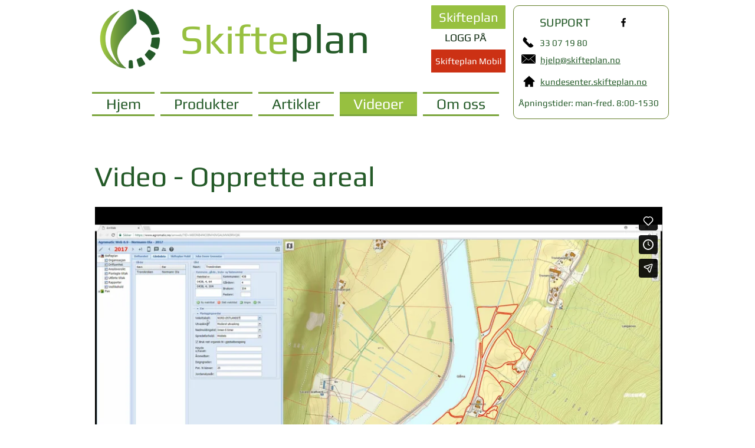

--- FILE ---
content_type: text/html; charset=UTF-8
request_url: https://player.vimeo.com/video/453549090?autoplay=false&muted=false&loop=false&byline=false&portrait=false&title=false
body_size: 6187
content:
<!DOCTYPE html>
<html lang="en">
<head>
  <meta charset="utf-8">
  <meta name="viewport" content="width=device-width,initial-scale=1,user-scalable=yes">
  
  <link rel="canonical" href="https://player.vimeo.com/video/453549090">
  <meta name="googlebot" content="noindex,indexifembedded">
  
  
  <title>Hvordan etablere areal on Vimeo</title>
  <style>
      body, html, .player, .fallback {
          overflow: hidden;
          width: 100%;
          height: 100%;
          margin: 0;
          padding: 0;
      }
      .fallback {
          
              background-color: transparent;
          
      }
      .player.loading { opacity: 0; }
      .fallback iframe {
          position: fixed;
          left: 0;
          top: 0;
          width: 100%;
          height: 100%;
      }
  </style>
  <link rel="modulepreload" href="https://f.vimeocdn.com/p/4.46.25/js/player.module.js" crossorigin="anonymous">
  <link rel="modulepreload" href="https://f.vimeocdn.com/p/4.46.25/js/vendor.module.js" crossorigin="anonymous">
  <link rel="preload" href="https://f.vimeocdn.com/p/4.46.25/css/player.css" as="style">
</head>

<body>


<div class="vp-placeholder">
    <style>
        .vp-placeholder,
        .vp-placeholder-thumb,
        .vp-placeholder-thumb::before,
        .vp-placeholder-thumb::after {
            position: absolute;
            top: 0;
            bottom: 0;
            left: 0;
            right: 0;
        }
        .vp-placeholder {
            visibility: hidden;
            width: 100%;
            max-height: 100%;
            height: calc(1080 / 1728 * 100vw);
            max-width: calc(1728 / 1080 * 100vh);
            margin: auto;
        }
        .vp-placeholder-carousel {
            display: none;
            background-color: #000;
            position: absolute;
            left: 0;
            right: 0;
            bottom: -60px;
            height: 60px;
        }
    </style>

    

    
        <style>
            .vp-placeholder-thumb {
                overflow: hidden;
                width: 100%;
                max-height: 100%;
                margin: auto;
            }
            .vp-placeholder-thumb::before,
            .vp-placeholder-thumb::after {
                content: "";
                display: block;
                filter: blur(7px);
                margin: 0;
                background: url(https://i.vimeocdn.com/video/949939234-ead64dc04f2d05d84a2e9de3598dc78eda311ab543f09c6cb8f4260dc88eb841-d?mw=80&q=85) 50% 50% / contain no-repeat;
            }
            .vp-placeholder-thumb::before {
                 
                margin: -30px;
            }
        </style>
    

    <div class="vp-placeholder-thumb"></div>
    <div class="vp-placeholder-carousel"></div>
    <script>function placeholderInit(t,h,d,s,n,o){var i=t.querySelector(".vp-placeholder"),v=t.querySelector(".vp-placeholder-thumb");if(h){var p=function(){try{return window.self!==window.top}catch(a){return!0}}(),w=200,y=415,r=60;if(!p&&window.innerWidth>=w&&window.innerWidth<y){i.style.bottom=r+"px",i.style.maxHeight="calc(100vh - "+r+"px)",i.style.maxWidth="calc("+n+" / "+o+" * (100vh - "+r+"px))";var f=t.querySelector(".vp-placeholder-carousel");f.style.display="block"}}if(d){var e=new Image;e.onload=function(){var a=n/o,c=e.width/e.height;if(c<=.95*a||c>=1.05*a){var l=i.getBoundingClientRect(),g=l.right-l.left,b=l.bottom-l.top,m=window.innerWidth/g*100,x=window.innerHeight/b*100;v.style.height="calc("+e.height+" / "+e.width+" * "+m+"vw)",v.style.maxWidth="calc("+e.width+" / "+e.height+" * "+x+"vh)"}i.style.visibility="visible"},e.src=s}else i.style.visibility="visible"}
</script>
    <script>placeholderInit(document,  false ,  true , "https://i.vimeocdn.com/video/949939234-ead64dc04f2d05d84a2e9de3598dc78eda311ab543f09c6cb8f4260dc88eb841-d?mw=80\u0026q=85",  1728 ,  1080 );</script>
</div>

<div id="player" class="player"></div>
<script>window.playerConfig = {"cdn_url":"https://f.vimeocdn.com","vimeo_api_url":"api.vimeo.com","request":{"files":{"dash":{"cdns":{"akfire_interconnect_quic":{"avc_url":"https://vod-adaptive-ak.vimeocdn.com/exp=1769044676~acl=%2F34e761f4-e4cd-48ad-b446-8931908ed1ca%2Fpsid%3D99b002c02728f47b3d05ba5a10f0129572169425ba515702b1340c064b21ff7e%2F%2A~hmac=4c9d98e239caf1ba84691f31b827e79e4a95c2dc9f32d323d89628191d3b27b8/34e761f4-e4cd-48ad-b446-8931908ed1ca/psid=99b002c02728f47b3d05ba5a10f0129572169425ba515702b1340c064b21ff7e/v2/playlist/av/primary/playlist.json?omit=av1-hevc\u0026pathsig=8c953e4f~Clxy17NNmX-1wT7u90fABVoNTwIxvFM4D1WmkhldcbM\u0026r=dXM%3D\u0026rh=4mUqYI","origin":"gcs","url":"https://vod-adaptive-ak.vimeocdn.com/exp=1769044676~acl=%2F34e761f4-e4cd-48ad-b446-8931908ed1ca%2Fpsid%3D99b002c02728f47b3d05ba5a10f0129572169425ba515702b1340c064b21ff7e%2F%2A~hmac=4c9d98e239caf1ba84691f31b827e79e4a95c2dc9f32d323d89628191d3b27b8/34e761f4-e4cd-48ad-b446-8931908ed1ca/psid=99b002c02728f47b3d05ba5a10f0129572169425ba515702b1340c064b21ff7e/v2/playlist/av/primary/playlist.json?pathsig=8c953e4f~Clxy17NNmX-1wT7u90fABVoNTwIxvFM4D1WmkhldcbM\u0026r=dXM%3D\u0026rh=4mUqYI"},"fastly_skyfire":{"avc_url":"https://skyfire.vimeocdn.com/1769044676-0x68cf4d2ca658a6555ae18d9e95906b1d6a3f9d84/34e761f4-e4cd-48ad-b446-8931908ed1ca/psid=99b002c02728f47b3d05ba5a10f0129572169425ba515702b1340c064b21ff7e/v2/playlist/av/primary/playlist.json?omit=av1-hevc\u0026pathsig=8c953e4f~Clxy17NNmX-1wT7u90fABVoNTwIxvFM4D1WmkhldcbM\u0026r=dXM%3D\u0026rh=4mUqYI","origin":"gcs","url":"https://skyfire.vimeocdn.com/1769044676-0x68cf4d2ca658a6555ae18d9e95906b1d6a3f9d84/34e761f4-e4cd-48ad-b446-8931908ed1ca/psid=99b002c02728f47b3d05ba5a10f0129572169425ba515702b1340c064b21ff7e/v2/playlist/av/primary/playlist.json?pathsig=8c953e4f~Clxy17NNmX-1wT7u90fABVoNTwIxvFM4D1WmkhldcbM\u0026r=dXM%3D\u0026rh=4mUqYI"}},"default_cdn":"akfire_interconnect_quic","separate_av":true,"streams":[{"profile":"174","id":"30fba1a8-b55f-47b2-a5a4-e831e0fbd7d1","fps":25,"quality":"720p"},{"profile":"164","id":"89a51f4f-8fff-43fd-a2d7-a24193100ce7","fps":25,"quality":"360p"},{"profile":"165","id":"bdf84c48-d092-4693-915b-87302e5df927","fps":25,"quality":"540p"},{"profile":"139","id":"c7fa1d51-3220-42ff-b7f5-e0822994d610","fps":25,"quality":"240p"},{"profile":"175","id":"d733514c-4305-429b-a600-b500397c74f9","fps":25,"quality":"1080p"}],"streams_avc":[{"profile":"174","id":"30fba1a8-b55f-47b2-a5a4-e831e0fbd7d1","fps":25,"quality":"720p"},{"profile":"164","id":"89a51f4f-8fff-43fd-a2d7-a24193100ce7","fps":25,"quality":"360p"},{"profile":"165","id":"bdf84c48-d092-4693-915b-87302e5df927","fps":25,"quality":"540p"},{"profile":"139","id":"c7fa1d51-3220-42ff-b7f5-e0822994d610","fps":25,"quality":"240p"},{"profile":"175","id":"d733514c-4305-429b-a600-b500397c74f9","fps":25,"quality":"1080p"}]},"hls":{"cdns":{"akfire_interconnect_quic":{"avc_url":"https://vod-adaptive-ak.vimeocdn.com/exp=1769044676~acl=%2F34e761f4-e4cd-48ad-b446-8931908ed1ca%2Fpsid%3D99b002c02728f47b3d05ba5a10f0129572169425ba515702b1340c064b21ff7e%2F%2A~hmac=4c9d98e239caf1ba84691f31b827e79e4a95c2dc9f32d323d89628191d3b27b8/34e761f4-e4cd-48ad-b446-8931908ed1ca/psid=99b002c02728f47b3d05ba5a10f0129572169425ba515702b1340c064b21ff7e/v2/playlist/av/primary/playlist.m3u8?omit=av1-hevc-opus\u0026pathsig=8c953e4f~TOKM11I8O6KN8g_bk_wwOzd8eGoUxzyubnr_rGwa-sc\u0026r=dXM%3D\u0026rh=4mUqYI\u0026sf=fmp4","origin":"gcs","url":"https://vod-adaptive-ak.vimeocdn.com/exp=1769044676~acl=%2F34e761f4-e4cd-48ad-b446-8931908ed1ca%2Fpsid%3D99b002c02728f47b3d05ba5a10f0129572169425ba515702b1340c064b21ff7e%2F%2A~hmac=4c9d98e239caf1ba84691f31b827e79e4a95c2dc9f32d323d89628191d3b27b8/34e761f4-e4cd-48ad-b446-8931908ed1ca/psid=99b002c02728f47b3d05ba5a10f0129572169425ba515702b1340c064b21ff7e/v2/playlist/av/primary/playlist.m3u8?omit=opus\u0026pathsig=8c953e4f~TOKM11I8O6KN8g_bk_wwOzd8eGoUxzyubnr_rGwa-sc\u0026r=dXM%3D\u0026rh=4mUqYI\u0026sf=fmp4"},"fastly_skyfire":{"avc_url":"https://skyfire.vimeocdn.com/1769044676-0x68cf4d2ca658a6555ae18d9e95906b1d6a3f9d84/34e761f4-e4cd-48ad-b446-8931908ed1ca/psid=99b002c02728f47b3d05ba5a10f0129572169425ba515702b1340c064b21ff7e/v2/playlist/av/primary/playlist.m3u8?omit=av1-hevc-opus\u0026pathsig=8c953e4f~TOKM11I8O6KN8g_bk_wwOzd8eGoUxzyubnr_rGwa-sc\u0026r=dXM%3D\u0026rh=4mUqYI\u0026sf=fmp4","origin":"gcs","url":"https://skyfire.vimeocdn.com/1769044676-0x68cf4d2ca658a6555ae18d9e95906b1d6a3f9d84/34e761f4-e4cd-48ad-b446-8931908ed1ca/psid=99b002c02728f47b3d05ba5a10f0129572169425ba515702b1340c064b21ff7e/v2/playlist/av/primary/playlist.m3u8?omit=opus\u0026pathsig=8c953e4f~TOKM11I8O6KN8g_bk_wwOzd8eGoUxzyubnr_rGwa-sc\u0026r=dXM%3D\u0026rh=4mUqYI\u0026sf=fmp4"}},"default_cdn":"akfire_interconnect_quic","separate_av":true}},"file_codecs":{"av1":[],"avc":["30fba1a8-b55f-47b2-a5a4-e831e0fbd7d1","89a51f4f-8fff-43fd-a2d7-a24193100ce7","bdf84c48-d092-4693-915b-87302e5df927","c7fa1d51-3220-42ff-b7f5-e0822994d610","d733514c-4305-429b-a600-b500397c74f9"],"hevc":{"dvh1":[],"hdr":[],"sdr":[]}},"lang":"en","referrer":"https://www.skifteplan.no/opprette-areal","cookie_domain":".vimeo.com","signature":"bb83eaf91e3bc5c2da21aa8d9943d54e","timestamp":1769041076,"expires":3600,"thumb_preview":{"url":"https://videoapi-sprites.vimeocdn.com/video-sprites/image/5b8c4cfe-5285-40a0-a69c-4184780f1bae.0.jpeg?ClientID=sulu\u0026Expires=1769044676\u0026Signature=01793c6fa3eb7c97d1081127807585a0aeac73dd","height":2880,"width":3840,"frame_height":240,"frame_width":384,"columns":10,"frames":120},"currency":"USD","session":"31113ed5c6fb97969f0a1c77dc9e675a7f3d615a1769041076","cookie":{"volume":1,"quality":null,"hd":0,"captions":null,"transcript":null,"captions_styles":{"color":null,"fontSize":null,"fontFamily":null,"fontOpacity":null,"bgOpacity":null,"windowColor":null,"windowOpacity":null,"bgColor":null,"edgeStyle":null},"audio_language":null,"audio_kind":null,"qoe_survey_vote":0},"build":{"backend":"31e9776","js":"4.46.25"},"urls":{"js":"https://f.vimeocdn.com/p/4.46.25/js/player.js","js_base":"https://f.vimeocdn.com/p/4.46.25/js","js_module":"https://f.vimeocdn.com/p/4.46.25/js/player.module.js","js_vendor_module":"https://f.vimeocdn.com/p/4.46.25/js/vendor.module.js","locales_js":{"de-DE":"https://f.vimeocdn.com/p/4.46.25/js/player.de-DE.js","en":"https://f.vimeocdn.com/p/4.46.25/js/player.js","es":"https://f.vimeocdn.com/p/4.46.25/js/player.es.js","fr-FR":"https://f.vimeocdn.com/p/4.46.25/js/player.fr-FR.js","ja-JP":"https://f.vimeocdn.com/p/4.46.25/js/player.ja-JP.js","ko-KR":"https://f.vimeocdn.com/p/4.46.25/js/player.ko-KR.js","pt-BR":"https://f.vimeocdn.com/p/4.46.25/js/player.pt-BR.js","zh-CN":"https://f.vimeocdn.com/p/4.46.25/js/player.zh-CN.js"},"ambisonics_js":"https://f.vimeocdn.com/p/external/ambisonics.min.js","barebone_js":"https://f.vimeocdn.com/p/4.46.25/js/barebone.js","chromeless_js":"https://f.vimeocdn.com/p/4.46.25/js/chromeless.js","three_js":"https://f.vimeocdn.com/p/external/three.rvimeo.min.js","vuid_js":"https://f.vimeocdn.com/js_opt/modules/utils/vuid.min.js","hive_sdk":"https://f.vimeocdn.com/p/external/hive-sdk.js","hive_interceptor":"https://f.vimeocdn.com/p/external/hive-interceptor.js","proxy":"https://player.vimeo.com/static/proxy.html","css":"https://f.vimeocdn.com/p/4.46.25/css/player.css","chromeless_css":"https://f.vimeocdn.com/p/4.46.25/css/chromeless.css","fresnel":"https://arclight.vimeo.com/add/player-stats","player_telemetry_url":"https://arclight.vimeo.com/player-events","telemetry_base":"https://lensflare.vimeo.com"},"flags":{"plays":1,"dnt":0,"autohide_controls":0,"preload_video":"metadata_on_hover","qoe_survey_forced":0,"ai_widget":0,"ecdn_delta_updates":0,"disable_mms":0,"check_clip_skipping_forward":0},"country":"US","client":{"ip":"18.216.243.227"},"ab_tests":{"cross_origin_texttracks":{"group":"variant","track":false,"data":null}},"atid":"22595999.1769041076","ai_widget_signature":"45699eea6684e44faf7b4ee3315fefef1bf46cfd760c6ea1f184c1b68e9ffc1a_1769044676","config_refresh_url":"https://player.vimeo.com/video/453549090/config/request?atid=22595999.1769041076\u0026expires=3600\u0026referrer=https%3A%2F%2Fwww.skifteplan.no%2Fopprette-areal\u0026session=31113ed5c6fb97969f0a1c77dc9e675a7f3d615a1769041076\u0026signature=bb83eaf91e3bc5c2da21aa8d9943d54e\u0026time=1769041076\u0026v=1"},"player_url":"player.vimeo.com","video":{"id":453549090,"title":"Hvordan etablere areal","width":1728,"height":1080,"duration":160,"url":"https://vimeo.com/453549090","share_url":"https://vimeo.com/453549090","embed_code":"\u003ciframe title=\"vimeo-player\" src=\"https://player.vimeo.com/video/453549090?h=7564d0e3d1\" width=\"640\" height=\"360\" frameborder=\"0\" referrerpolicy=\"strict-origin-when-cross-origin\" allow=\"autoplay; fullscreen; picture-in-picture; clipboard-write; encrypted-media; web-share\"   allowfullscreen\u003e\u003c/iframe\u003e","default_to_hd":0,"privacy":"anybody","embed_permission":"whitelist","thumbnail_url":"https://i.vimeocdn.com/video/949939234-ead64dc04f2d05d84a2e9de3598dc78eda311ab543f09c6cb8f4260dc88eb841-d","owner":{"id":102486456,"name":"Skifteplan","img":"https://i.vimeocdn.com/portrait/35377783_60x60?sig=b6fab18fb23520b5e24ce92d2fabea19343f7d01b072bd0f41913a228af47ca9\u0026v=1\u0026region=us","img_2x":"https://i.vimeocdn.com/portrait/35377783_60x60?sig=b6fab18fb23520b5e24ce92d2fabea19343f7d01b072bd0f41913a228af47ca9\u0026v=1\u0026region=us","url":"https://vimeo.com/skifteplan","account_type":"plus"},"spatial":0,"live_event":null,"version":{"current":null,"available":[{"id":757531155,"file_id":1997648215,"is_current":true}]},"unlisted_hash":null,"rating":{"id":3},"fps":25,"channel_layout":"stereo","ai":0,"locale":""},"user":{"id":0,"team_id":0,"team_origin_user_id":0,"account_type":"none","liked":0,"watch_later":0,"owner":0,"mod":0,"logged_in":0,"private_mode_enabled":0,"vimeo_api_client_token":"eyJhbGciOiJIUzI1NiIsInR5cCI6IkpXVCJ9.eyJzZXNzaW9uX2lkIjoiMzExMTNlZDVjNmZiOTc5NjlmMGExYzc3ZGM5ZTY3NWE3ZjNkNjE1YTE3NjkwNDEwNzYiLCJleHAiOjE3NjkwNDQ2NzYsImFwcF9pZCI6MTE4MzU5LCJzY29wZXMiOiJwdWJsaWMgc3RhdHMifQ.xS73KY4W7NOGjysVVD1uIohh37_T95Wx3zb0XD29KhM"},"view":1,"vimeo_url":"vimeo.com","embed":{"audio_track":"","autoplay":0,"autopause":1,"dnt":0,"editor":0,"keyboard":1,"log_plays":1,"loop":0,"muted":0,"on_site":0,"texttrack":"","transparent":1,"outro":"videos","playsinline":1,"quality":null,"player_id":"","api":null,"app_id":"","color":"00adef","color_one":"000000","color_two":"00adef","color_three":"ffffff","color_four":"000000","context":"embed.main","settings":{"auto_pip":1,"badge":0,"byline":0,"collections":0,"color":0,"force_color_one":0,"force_color_two":0,"force_color_three":0,"force_color_four":0,"embed":1,"fullscreen":1,"like":1,"logo":1,"playbar":1,"portrait":0,"pip":1,"share":1,"spatial_compass":0,"spatial_label":0,"speed":1,"title":0,"volume":1,"watch_later":1,"watch_full_video":1,"controls":1,"airplay":1,"audio_tracks":1,"chapters":1,"chromecast":1,"cc":1,"transcript":1,"quality":1,"play_button_position":0,"ask_ai":0,"skipping_forward":1,"debug_payload_collection_policy":"default"},"create_interactive":{"has_create_interactive":false,"viddata_url":""},"min_quality":null,"max_quality":null,"initial_quality":null,"prefer_mms":1}}</script>
<script>const fullscreenSupported="exitFullscreen"in document||"webkitExitFullscreen"in document||"webkitCancelFullScreen"in document||"mozCancelFullScreen"in document||"msExitFullscreen"in document||"webkitEnterFullScreen"in document.createElement("video");var isIE=checkIE(window.navigator.userAgent),incompatibleBrowser=!fullscreenSupported||isIE;window.noModuleLoading=!1,window.dynamicImportSupported=!1,window.cssLayersSupported=typeof CSSLayerBlockRule<"u",window.isInIFrame=function(){try{return window.self!==window.top}catch(e){return!0}}(),!window.isInIFrame&&/twitter/i.test(navigator.userAgent)&&window.playerConfig.video.url&&(window.location=window.playerConfig.video.url),window.playerConfig.request.lang&&document.documentElement.setAttribute("lang",window.playerConfig.request.lang),window.loadScript=function(e){var n=document.getElementsByTagName("script")[0];n&&n.parentNode?n.parentNode.insertBefore(e,n):document.head.appendChild(e)},window.loadVUID=function(){if(!window.playerConfig.request.flags.dnt&&!window.playerConfig.embed.dnt){window._vuid=[["pid",window.playerConfig.request.session]];var e=document.createElement("script");e.async=!0,e.src=window.playerConfig.request.urls.vuid_js,window.loadScript(e)}},window.loadCSS=function(e,n){var i={cssDone:!1,startTime:new Date().getTime(),link:e.createElement("link")};return i.link.rel="stylesheet",i.link.href=n,e.getElementsByTagName("head")[0].appendChild(i.link),i.link.onload=function(){i.cssDone=!0},i},window.loadLegacyJS=function(e,n){if(incompatibleBrowser){var i=e.querySelector(".vp-placeholder");i&&i.parentNode&&i.parentNode.removeChild(i);let a=`/video/${window.playerConfig.video.id}/fallback`;window.playerConfig.request.referrer&&(a+=`?referrer=${window.playerConfig.request.referrer}`),n.innerHTML=`<div class="fallback"><iframe title="unsupported message" src="${a}" frameborder="0"></iframe></div>`}else{n.className="player loading";var t=window.loadCSS(e,window.playerConfig.request.urls.css),r=e.createElement("script"),o=!1;r.src=window.playerConfig.request.urls.js,window.loadScript(r),r["onreadystatechange"in r?"onreadystatechange":"onload"]=function(){!o&&(!this.readyState||this.readyState==="loaded"||this.readyState==="complete")&&(o=!0,playerObject=new VimeoPlayer(n,window.playerConfig,t.cssDone||{link:t.link,startTime:t.startTime}))},window.loadVUID()}};function checkIE(e){e=e&&e.toLowerCase?e.toLowerCase():"";function n(r){return r=r.toLowerCase(),new RegExp(r).test(e);return browserRegEx}var i=n("msie")?parseFloat(e.replace(/^.*msie (\d+).*$/,"$1")):!1,t=n("trident")?parseFloat(e.replace(/^.*trident\/(\d+)\.(\d+).*$/,"$1.$2"))+4:!1;return i||t}
</script>
<script nomodule>
  window.noModuleLoading = true;
  var playerEl = document.getElementById('player');
  window.loadLegacyJS(document, playerEl);
</script>
<script type="module">try{import("").catch(()=>{})}catch(t){}window.dynamicImportSupported=!0;
</script>
<script type="module">if(!window.dynamicImportSupported||!window.cssLayersSupported){if(!window.noModuleLoading){window.noModuleLoading=!0;var playerEl=document.getElementById("player");window.loadLegacyJS(document,playerEl)}var moduleScriptLoader=document.getElementById("js-module-block");moduleScriptLoader&&moduleScriptLoader.parentElement.removeChild(moduleScriptLoader)}
</script>
<script type="module" id="js-module-block">if(!window.noModuleLoading&&window.dynamicImportSupported&&window.cssLayersSupported){const n=document.getElementById("player"),e=window.loadCSS(document,window.playerConfig.request.urls.css);import(window.playerConfig.request.urls.js_module).then(function(o){new o.VimeoPlayer(n,window.playerConfig,e.cssDone||{link:e.link,startTime:e.startTime}),window.loadVUID()}).catch(function(o){throw/TypeError:[A-z ]+import[A-z ]+module/gi.test(o)&&window.loadLegacyJS(document,n),o})}
</script>

<script type="application/ld+json">{"embedUrl":"https://player.vimeo.com/video/453549090?h=7564d0e3d1","thumbnailUrl":"https://i.vimeocdn.com/video/949939234-ead64dc04f2d05d84a2e9de3598dc78eda311ab543f09c6cb8f4260dc88eb841-d?f=webp","name":"Hvordan etablere areal","description":"Hvordan etablere areal.","duration":"PT160S","uploadDate":"2020-09-01T02:47:06-04:00","@context":"https://schema.org/","@type":"VideoObject"}</script>

</body>
</html>
